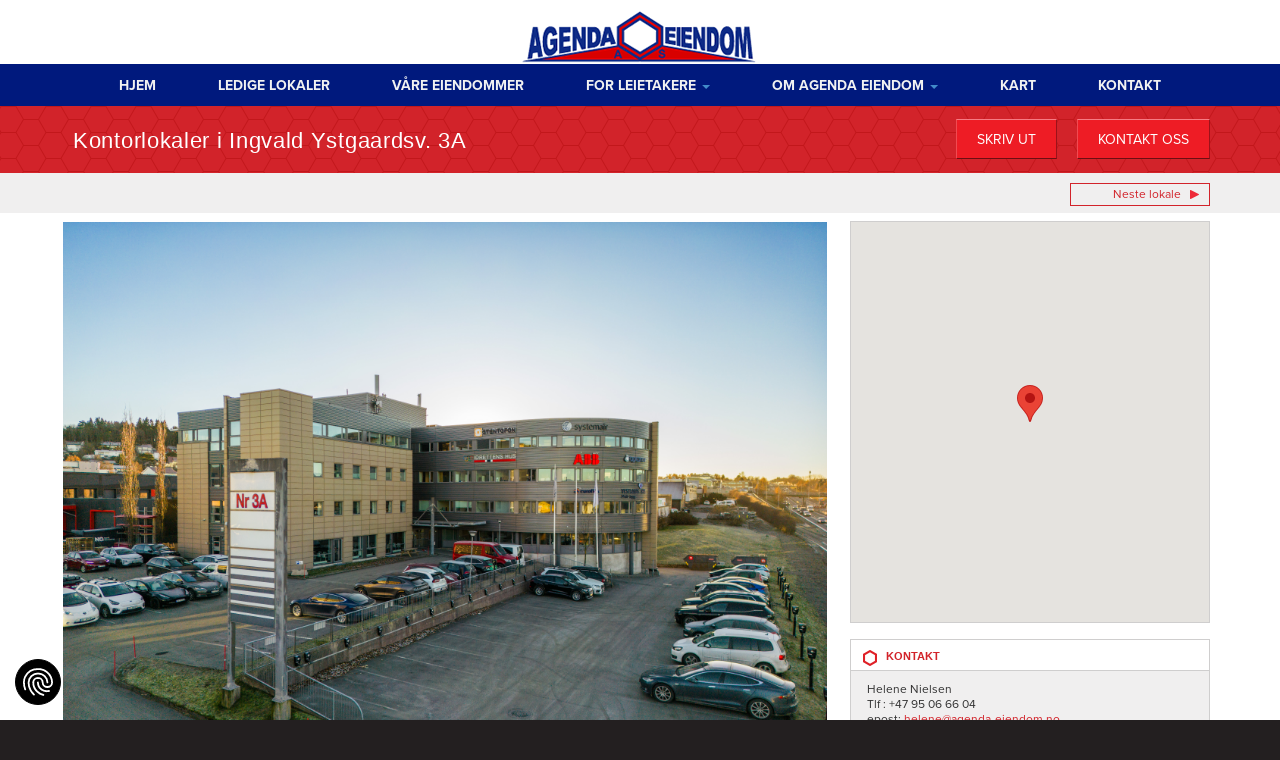

--- FILE ---
content_type: text/html; charset=UTF-8
request_url: https://agenda-eiendom.no/lokale/kontorlokaler-med-panoramautsikt-over-trondheimsfjorden/
body_size: 9066
content:
<!DOCTYPE html>
<html class="no-js" lang="nb-NO">
<head>
  <meta charset="utf-8">
  <meta http-equiv="X-UA-Compatible" content="IE=edge">
  <title>Kontorlokaler i Ingvald Ystgaardsv. 3A | Agenda Eiendom</title>
  <meta name="viewport" content="width=device-width, initial-scale=1">
  <!-- fonts -->
  <script src="//use.typekit.net/zpr1mgp.js" type="text/javascript"></script>
  <script type="text/javascript">
    try {
      Typekit.load();
    } catch(e) {}
  </script>
  <meta name='robots' content='max-image-preview:large' />
	<style>img:is([sizes="auto" i], [sizes^="auto," i]) { contain-intrinsic-size: 3000px 1500px }</style>
	<link rel='dns-prefetch' href='//ajax.googleapis.com' />
<link rel='dns-prefetch' href='//maps.googleapis.com' />
<script type="text/javascript">
/* <![CDATA[ */
window._wpemojiSettings = {"baseUrl":"https:\/\/s.w.org\/images\/core\/emoji\/16.0.1\/72x72\/","ext":".png","svgUrl":"https:\/\/s.w.org\/images\/core\/emoji\/16.0.1\/svg\/","svgExt":".svg","source":{"concatemoji":"\/wp-includes\/js\/wp-emoji-release.min.js?ver=6.8.3"}};
/*! This file is auto-generated */
!function(s,n){var o,i,e;function c(e){try{var t={supportTests:e,timestamp:(new Date).valueOf()};sessionStorage.setItem(o,JSON.stringify(t))}catch(e){}}function p(e,t,n){e.clearRect(0,0,e.canvas.width,e.canvas.height),e.fillText(t,0,0);var t=new Uint32Array(e.getImageData(0,0,e.canvas.width,e.canvas.height).data),a=(e.clearRect(0,0,e.canvas.width,e.canvas.height),e.fillText(n,0,0),new Uint32Array(e.getImageData(0,0,e.canvas.width,e.canvas.height).data));return t.every(function(e,t){return e===a[t]})}function u(e,t){e.clearRect(0,0,e.canvas.width,e.canvas.height),e.fillText(t,0,0);for(var n=e.getImageData(16,16,1,1),a=0;a<n.data.length;a++)if(0!==n.data[a])return!1;return!0}function f(e,t,n,a){switch(t){case"flag":return n(e,"\ud83c\udff3\ufe0f\u200d\u26a7\ufe0f","\ud83c\udff3\ufe0f\u200b\u26a7\ufe0f")?!1:!n(e,"\ud83c\udde8\ud83c\uddf6","\ud83c\udde8\u200b\ud83c\uddf6")&&!n(e,"\ud83c\udff4\udb40\udc67\udb40\udc62\udb40\udc65\udb40\udc6e\udb40\udc67\udb40\udc7f","\ud83c\udff4\u200b\udb40\udc67\u200b\udb40\udc62\u200b\udb40\udc65\u200b\udb40\udc6e\u200b\udb40\udc67\u200b\udb40\udc7f");case"emoji":return!a(e,"\ud83e\udedf")}return!1}function g(e,t,n,a){var r="undefined"!=typeof WorkerGlobalScope&&self instanceof WorkerGlobalScope?new OffscreenCanvas(300,150):s.createElement("canvas"),o=r.getContext("2d",{willReadFrequently:!0}),i=(o.textBaseline="top",o.font="600 32px Arial",{});return e.forEach(function(e){i[e]=t(o,e,n,a)}),i}function t(e){var t=s.createElement("script");t.src=e,t.defer=!0,s.head.appendChild(t)}"undefined"!=typeof Promise&&(o="wpEmojiSettingsSupports",i=["flag","emoji"],n.supports={everything:!0,everythingExceptFlag:!0},e=new Promise(function(e){s.addEventListener("DOMContentLoaded",e,{once:!0})}),new Promise(function(t){var n=function(){try{var e=JSON.parse(sessionStorage.getItem(o));if("object"==typeof e&&"number"==typeof e.timestamp&&(new Date).valueOf()<e.timestamp+604800&&"object"==typeof e.supportTests)return e.supportTests}catch(e){}return null}();if(!n){if("undefined"!=typeof Worker&&"undefined"!=typeof OffscreenCanvas&&"undefined"!=typeof URL&&URL.createObjectURL&&"undefined"!=typeof Blob)try{var e="postMessage("+g.toString()+"("+[JSON.stringify(i),f.toString(),p.toString(),u.toString()].join(",")+"));",a=new Blob([e],{type:"text/javascript"}),r=new Worker(URL.createObjectURL(a),{name:"wpTestEmojiSupports"});return void(r.onmessage=function(e){c(n=e.data),r.terminate(),t(n)})}catch(e){}c(n=g(i,f,p,u))}t(n)}).then(function(e){for(var t in e)n.supports[t]=e[t],n.supports.everything=n.supports.everything&&n.supports[t],"flag"!==t&&(n.supports.everythingExceptFlag=n.supports.everythingExceptFlag&&n.supports[t]);n.supports.everythingExceptFlag=n.supports.everythingExceptFlag&&!n.supports.flag,n.DOMReady=!1,n.readyCallback=function(){n.DOMReady=!0}}).then(function(){return e}).then(function(){var e;n.supports.everything||(n.readyCallback(),(e=n.source||{}).concatemoji?t(e.concatemoji):e.wpemoji&&e.twemoji&&(t(e.twemoji),t(e.wpemoji)))}))}((window,document),window._wpemojiSettings);
/* ]]> */
</script>
<style id='wp-emoji-styles-inline-css' type='text/css'>

	img.wp-smiley, img.emoji {
		display: inline !important;
		border: none !important;
		box-shadow: none !important;
		height: 1em !important;
		width: 1em !important;
		margin: 0 0.07em !important;
		vertical-align: -0.1em !important;
		background: none !important;
		padding: 0 !important;
	}
</style>
<link rel='stylesheet' id='wp-block-library-css' href='/wp-includes/css/dist/block-library/style.min.css?ver=6.8.3' type='text/css' media='all' />
<style id='classic-theme-styles-inline-css' type='text/css'>
/*! This file is auto-generated */
.wp-block-button__link{color:#fff;background-color:#32373c;border-radius:9999px;box-shadow:none;text-decoration:none;padding:calc(.667em + 2px) calc(1.333em + 2px);font-size:1.125em}.wp-block-file__button{background:#32373c;color:#fff;text-decoration:none}
</style>
<style id='global-styles-inline-css' type='text/css'>
:root{--wp--preset--aspect-ratio--square: 1;--wp--preset--aspect-ratio--4-3: 4/3;--wp--preset--aspect-ratio--3-4: 3/4;--wp--preset--aspect-ratio--3-2: 3/2;--wp--preset--aspect-ratio--2-3: 2/3;--wp--preset--aspect-ratio--16-9: 16/9;--wp--preset--aspect-ratio--9-16: 9/16;--wp--preset--color--black: #000000;--wp--preset--color--cyan-bluish-gray: #abb8c3;--wp--preset--color--white: #ffffff;--wp--preset--color--pale-pink: #f78da7;--wp--preset--color--vivid-red: #cf2e2e;--wp--preset--color--luminous-vivid-orange: #ff6900;--wp--preset--color--luminous-vivid-amber: #fcb900;--wp--preset--color--light-green-cyan: #7bdcb5;--wp--preset--color--vivid-green-cyan: #00d084;--wp--preset--color--pale-cyan-blue: #8ed1fc;--wp--preset--color--vivid-cyan-blue: #0693e3;--wp--preset--color--vivid-purple: #9b51e0;--wp--preset--gradient--vivid-cyan-blue-to-vivid-purple: linear-gradient(135deg,rgba(6,147,227,1) 0%,rgb(155,81,224) 100%);--wp--preset--gradient--light-green-cyan-to-vivid-green-cyan: linear-gradient(135deg,rgb(122,220,180) 0%,rgb(0,208,130) 100%);--wp--preset--gradient--luminous-vivid-amber-to-luminous-vivid-orange: linear-gradient(135deg,rgba(252,185,0,1) 0%,rgba(255,105,0,1) 100%);--wp--preset--gradient--luminous-vivid-orange-to-vivid-red: linear-gradient(135deg,rgba(255,105,0,1) 0%,rgb(207,46,46) 100%);--wp--preset--gradient--very-light-gray-to-cyan-bluish-gray: linear-gradient(135deg,rgb(238,238,238) 0%,rgb(169,184,195) 100%);--wp--preset--gradient--cool-to-warm-spectrum: linear-gradient(135deg,rgb(74,234,220) 0%,rgb(151,120,209) 20%,rgb(207,42,186) 40%,rgb(238,44,130) 60%,rgb(251,105,98) 80%,rgb(254,248,76) 100%);--wp--preset--gradient--blush-light-purple: linear-gradient(135deg,rgb(255,206,236) 0%,rgb(152,150,240) 100%);--wp--preset--gradient--blush-bordeaux: linear-gradient(135deg,rgb(254,205,165) 0%,rgb(254,45,45) 50%,rgb(107,0,62) 100%);--wp--preset--gradient--luminous-dusk: linear-gradient(135deg,rgb(255,203,112) 0%,rgb(199,81,192) 50%,rgb(65,88,208) 100%);--wp--preset--gradient--pale-ocean: linear-gradient(135deg,rgb(255,245,203) 0%,rgb(182,227,212) 50%,rgb(51,167,181) 100%);--wp--preset--gradient--electric-grass: linear-gradient(135deg,rgb(202,248,128) 0%,rgb(113,206,126) 100%);--wp--preset--gradient--midnight: linear-gradient(135deg,rgb(2,3,129) 0%,rgb(40,116,252) 100%);--wp--preset--font-size--small: 13px;--wp--preset--font-size--medium: 20px;--wp--preset--font-size--large: 36px;--wp--preset--font-size--x-large: 42px;--wp--preset--spacing--20: 0.44rem;--wp--preset--spacing--30: 0.67rem;--wp--preset--spacing--40: 1rem;--wp--preset--spacing--50: 1.5rem;--wp--preset--spacing--60: 2.25rem;--wp--preset--spacing--70: 3.38rem;--wp--preset--spacing--80: 5.06rem;--wp--preset--shadow--natural: 6px 6px 9px rgba(0, 0, 0, 0.2);--wp--preset--shadow--deep: 12px 12px 50px rgba(0, 0, 0, 0.4);--wp--preset--shadow--sharp: 6px 6px 0px rgba(0, 0, 0, 0.2);--wp--preset--shadow--outlined: 6px 6px 0px -3px rgba(255, 255, 255, 1), 6px 6px rgba(0, 0, 0, 1);--wp--preset--shadow--crisp: 6px 6px 0px rgba(0, 0, 0, 1);}:where(.is-layout-flex){gap: 0.5em;}:where(.is-layout-grid){gap: 0.5em;}body .is-layout-flex{display: flex;}.is-layout-flex{flex-wrap: wrap;align-items: center;}.is-layout-flex > :is(*, div){margin: 0;}body .is-layout-grid{display: grid;}.is-layout-grid > :is(*, div){margin: 0;}:where(.wp-block-columns.is-layout-flex){gap: 2em;}:where(.wp-block-columns.is-layout-grid){gap: 2em;}:where(.wp-block-post-template.is-layout-flex){gap: 1.25em;}:where(.wp-block-post-template.is-layout-grid){gap: 1.25em;}.has-black-color{color: var(--wp--preset--color--black) !important;}.has-cyan-bluish-gray-color{color: var(--wp--preset--color--cyan-bluish-gray) !important;}.has-white-color{color: var(--wp--preset--color--white) !important;}.has-pale-pink-color{color: var(--wp--preset--color--pale-pink) !important;}.has-vivid-red-color{color: var(--wp--preset--color--vivid-red) !important;}.has-luminous-vivid-orange-color{color: var(--wp--preset--color--luminous-vivid-orange) !important;}.has-luminous-vivid-amber-color{color: var(--wp--preset--color--luminous-vivid-amber) !important;}.has-light-green-cyan-color{color: var(--wp--preset--color--light-green-cyan) !important;}.has-vivid-green-cyan-color{color: var(--wp--preset--color--vivid-green-cyan) !important;}.has-pale-cyan-blue-color{color: var(--wp--preset--color--pale-cyan-blue) !important;}.has-vivid-cyan-blue-color{color: var(--wp--preset--color--vivid-cyan-blue) !important;}.has-vivid-purple-color{color: var(--wp--preset--color--vivid-purple) !important;}.has-black-background-color{background-color: var(--wp--preset--color--black) !important;}.has-cyan-bluish-gray-background-color{background-color: var(--wp--preset--color--cyan-bluish-gray) !important;}.has-white-background-color{background-color: var(--wp--preset--color--white) !important;}.has-pale-pink-background-color{background-color: var(--wp--preset--color--pale-pink) !important;}.has-vivid-red-background-color{background-color: var(--wp--preset--color--vivid-red) !important;}.has-luminous-vivid-orange-background-color{background-color: var(--wp--preset--color--luminous-vivid-orange) !important;}.has-luminous-vivid-amber-background-color{background-color: var(--wp--preset--color--luminous-vivid-amber) !important;}.has-light-green-cyan-background-color{background-color: var(--wp--preset--color--light-green-cyan) !important;}.has-vivid-green-cyan-background-color{background-color: var(--wp--preset--color--vivid-green-cyan) !important;}.has-pale-cyan-blue-background-color{background-color: var(--wp--preset--color--pale-cyan-blue) !important;}.has-vivid-cyan-blue-background-color{background-color: var(--wp--preset--color--vivid-cyan-blue) !important;}.has-vivid-purple-background-color{background-color: var(--wp--preset--color--vivid-purple) !important;}.has-black-border-color{border-color: var(--wp--preset--color--black) !important;}.has-cyan-bluish-gray-border-color{border-color: var(--wp--preset--color--cyan-bluish-gray) !important;}.has-white-border-color{border-color: var(--wp--preset--color--white) !important;}.has-pale-pink-border-color{border-color: var(--wp--preset--color--pale-pink) !important;}.has-vivid-red-border-color{border-color: var(--wp--preset--color--vivid-red) !important;}.has-luminous-vivid-orange-border-color{border-color: var(--wp--preset--color--luminous-vivid-orange) !important;}.has-luminous-vivid-amber-border-color{border-color: var(--wp--preset--color--luminous-vivid-amber) !important;}.has-light-green-cyan-border-color{border-color: var(--wp--preset--color--light-green-cyan) !important;}.has-vivid-green-cyan-border-color{border-color: var(--wp--preset--color--vivid-green-cyan) !important;}.has-pale-cyan-blue-border-color{border-color: var(--wp--preset--color--pale-cyan-blue) !important;}.has-vivid-cyan-blue-border-color{border-color: var(--wp--preset--color--vivid-cyan-blue) !important;}.has-vivid-purple-border-color{border-color: var(--wp--preset--color--vivid-purple) !important;}.has-vivid-cyan-blue-to-vivid-purple-gradient-background{background: var(--wp--preset--gradient--vivid-cyan-blue-to-vivid-purple) !important;}.has-light-green-cyan-to-vivid-green-cyan-gradient-background{background: var(--wp--preset--gradient--light-green-cyan-to-vivid-green-cyan) !important;}.has-luminous-vivid-amber-to-luminous-vivid-orange-gradient-background{background: var(--wp--preset--gradient--luminous-vivid-amber-to-luminous-vivid-orange) !important;}.has-luminous-vivid-orange-to-vivid-red-gradient-background{background: var(--wp--preset--gradient--luminous-vivid-orange-to-vivid-red) !important;}.has-very-light-gray-to-cyan-bluish-gray-gradient-background{background: var(--wp--preset--gradient--very-light-gray-to-cyan-bluish-gray) !important;}.has-cool-to-warm-spectrum-gradient-background{background: var(--wp--preset--gradient--cool-to-warm-spectrum) !important;}.has-blush-light-purple-gradient-background{background: var(--wp--preset--gradient--blush-light-purple) !important;}.has-blush-bordeaux-gradient-background{background: var(--wp--preset--gradient--blush-bordeaux) !important;}.has-luminous-dusk-gradient-background{background: var(--wp--preset--gradient--luminous-dusk) !important;}.has-pale-ocean-gradient-background{background: var(--wp--preset--gradient--pale-ocean) !important;}.has-electric-grass-gradient-background{background: var(--wp--preset--gradient--electric-grass) !important;}.has-midnight-gradient-background{background: var(--wp--preset--gradient--midnight) !important;}.has-small-font-size{font-size: var(--wp--preset--font-size--small) !important;}.has-medium-font-size{font-size: var(--wp--preset--font-size--medium) !important;}.has-large-font-size{font-size: var(--wp--preset--font-size--large) !important;}.has-x-large-font-size{font-size: var(--wp--preset--font-size--x-large) !important;}
:where(.wp-block-post-template.is-layout-flex){gap: 1.25em;}:where(.wp-block-post-template.is-layout-grid){gap: 1.25em;}
:where(.wp-block-columns.is-layout-flex){gap: 2em;}:where(.wp-block-columns.is-layout-grid){gap: 2em;}
:root :where(.wp-block-pullquote){font-size: 1.5em;line-height: 1.6;}
</style>
<link rel='stylesheet' id='printpromatic-css-css' href='/wp-content/plugins/print-pro-matic/css/style.css?ver=1.0' type='text/css' media='all' />
<link rel='stylesheet' id='roots_main-css' href='/wp-content/themes/agenda/assets/css/main.min.css?ver=9dbd7d094ab56a14e3b2a984b20ea357' type='text/css' media='screen' />
<link rel='stylesheet' id='print_style-css' href='/wp-content/themes/agenda/assets/css/print.css' type='text/css' media='print' />
<script type="text/javascript" src="/wp-content/themes/agenda/assets/js/vendor/modernizr-2.7.0.min.js" id="modernizr-js"></script>
<script type="text/javascript" src="/wp-content/themes/agenda/assets/js/respond.min.js" id="respondjs-js"></script>
<script type="text/javascript" src="//ajax.googleapis.com/ajax/libs/jquery/1.10.2/jquery.min.js" id="jquery-js"></script>
<script>window.jQuery || document.write('<script src="https://agenda-eiendom.no/wp-content/themes/agenda/assets/js/vendor/jquery-1.10.2.min.js"><\/script>')</script>
<script type="text/javascript" src="https://maps.googleapis.com/maps/api/js?v=3.exp&amp;key=AIzaSyB2eWhq5dPzCnlF2kR5QSxvFLSxJZSyC3s" id="googlemaps-js"></script>
<link rel="https://api.w.org/" href="https://agenda-eiendom.no/wp-json/" /><link rel="alternate" title="oEmbed (JSON)" type="application/json+oembed" href="https://agenda-eiendom.no/wp-json/oembed/1.0/embed?url=https%3A%2F%2Fagenda-eiendom.no%2Flokale%2Fkontorlokaler-med-panoramautsikt-over-trondheimsfjorden%2F" />
<link rel="alternate" title="oEmbed (XML)" type="text/xml+oembed" href="https://agenda-eiendom.no/wp-json/oembed/1.0/embed?url=https%3A%2F%2Fagenda-eiendom.no%2Flokale%2Fkontorlokaler-med-panoramautsikt-over-trondheimsfjorden%2F&#038;format=xml" />

<script>var pom_url = new Object();</script>
	<link rel="canonical" href="https://agenda-eiendom.no/lokale/kontorlokaler-med-panoramautsikt-over-trondheimsfjorden/">
  <link rel="alternate" type="application/rss+xml" title="Agenda Eiendom Feed" href="https://agenda-eiendom.no/feed/">
  <!-- Google Tag Manager -->
  <script>
    (function(w,d,s,l,i){
      w[l]=w[l]||[];
      w[l].push({'gtm.start': new Date().getTime(), event:'gtm.js'});
      var f=d.getElementsByTagName(s)[0],
          j=d.createElement(s),
          dl=l!='dataLayer'?'&l='+l:'';
      j.async=true;
      j.src='https://www.googletagmanager.com/gtm.js?id='+i+dl;
      f.parentNode.insertBefore(j,f);
    })(window,document,'script','dataLayer','GTM-NH68CC8');
  </script>
  <!-- End Google Tag Manager -->
</head><body class="wp-singular facilitie-template-default single single-facilitie postid-123 wp-theme-agenda index kontorlokaler-med-panoramautsikt-over-trondheimsfjorden">
<!-- Google Tag Manager (noscript) -->
<noscript><iframe src="https://www.googletagmanager.com/ns.html?id=GTM-NH68CC8"
height="0" width="0" style="display:none;visibility:hidden"></iframe></noscript>
<!-- End Google Tag Manager (noscript) -->
	<div id='container'>
  <!--[if lt IE 8]>
    <div class="alert alert-warning">
      You are using an <strong>outdated</strong> browser. Please <a href="http://browsehappy.com/">upgrade your browser</a> to improve your experience.    </div>
  <![endif]-->
  <header class="header" role="banner">
	<h1>
		<a class="brand" href="https://agenda-eiendom.no/">
			<img alt='Agenda Eiendom' src='https://agenda-eiendom.no/wp-content/themes/agenda/assets/img/logo.png' />
		</a>
	</h1>
	<div class='navbar'>
		<div class='container'>
			<button type="button" class="navbar-toggle" data-toggle="collapse" data-target="#mainnav">
				<span class="sr-only">Toggle navigation</span>
				<span class="icon-bar"></span>
				<span class="icon-bar"></span>
				<span class="icon-bar"></span>
			</button>
			<div class="collapse navbar-collapse" id="mainnav">
			<nav role="navigation">
				<div class="menu-primary-navigation-container"><ul id="menu-primary-navigation" class="nav navbar-nav"><li id="menu-item-15" class="menu-item menu-item-type-post_type menu-item-object-page menu-item-home menu-item-15"><a title="Hjem" href="https://agenda-eiendom.no/">Hjem</a></li>
<li id="menu-item-41" class="menu-item menu-item-type-post_type menu-item-object-page menu-item-41"><a title="Ledige lokaler" href="https://agenda-eiendom.no/ledige-lokaler/">Ledige lokaler</a></li>
<li id="menu-item-42" class="menu-item menu-item-type-post_type menu-item-object-page menu-item-42"><a title="Våre eiendommer" href="https://agenda-eiendom.no/vare-eiendommer/">Våre eiendommer</a></li>
<li id="menu-item-40" class="menu-item menu-item-type-post_type menu-item-object-page menu-item-has-children menu-item-40 dropdown"><a title="For leietakere" href="#" data-toggle="dropdown" class="dropdown-toggle">For leietakere <span class="caret"></span></a>
<ul role="menu" class=" dropdown-menu">
	<li id="menu-item-54" class="menu-item menu-item-type-post_type menu-item-object-page menu-item-54"><a title="Kantine" href="https://agenda-eiendom.no/for-leietakere/kantine/">Kantine</a></li>
	<li id="menu-item-53" class="menu-item menu-item-type-post_type menu-item-object-page menu-item-53"><a title="Brannvernplaner" href="https://agenda-eiendom.no/for-leietakere/brannvernplaner/">Brannvernplaner</a></li>
	<li id="menu-item-52" class="menu-item menu-item-type-post_type menu-item-object-page menu-item-52"><a title="Parkering" href="https://agenda-eiendom.no/for-leietakere/parkering/">Parkering</a></li>
	<li id="menu-item-51" class="menu-item menu-item-type-post_type menu-item-object-page menu-item-51"><a title="Trimrom" href="https://agenda-eiendom.no/for-leietakere/helse-miljo-og-sikkerhet/">Trimrom</a></li>
	<li id="menu-item-363" class="menu-item menu-item-type-post_type menu-item-object-page menu-item-363"><a title="Logg inn" href="https://agenda-eiendom.no/logg-inn/">Logg inn</a></li>
</ul>
</li>
<li id="menu-item-17" class="menu-item menu-item-type-post_type menu-item-object-page menu-item-has-children menu-item-17 dropdown"><a title="Om Agenda Eiendom" href="#" data-toggle="dropdown" class="dropdown-toggle">Om Agenda Eiendom <span class="caret"></span></a>
<ul role="menu" class=" dropdown-menu">
	<li id="menu-item-698" class="menu-item menu-item-type-post_type menu-item-object-page menu-item-698"><a title="Om Agenda Eiendom" href="https://agenda-eiendom.no/om-oss/">Om Agenda Eiendom</a></li>
	<li id="menu-item-697" class="menu-item menu-item-type-post_type menu-item-object-page menu-item-697"><a title="Kjerneverdier" href="https://agenda-eiendom.no/om-oss/kjerneverdier/">Kjerneverdier</a></li>
	<li id="menu-item-1114" class="menu-item menu-item-type-post_type menu-item-object-page menu-item-1114"><a title="Leietakerundersøkelse" href="https://agenda-eiendom.no/om-oss/leietakerundersokelse/">Leietakerundersøkelse</a></li>
	<li id="menu-item-1302" class="menu-item menu-item-type-post_type menu-item-object-page menu-item-1302"><a title="Personvern og Cookies" href="https://agenda-eiendom.no/om-oss/personvern-og-cookies/">Personvern og Cookies</a></li>
</ul>
</li>
<li id="menu-item-39" class="menu-item menu-item-type-post_type menu-item-object-page menu-item-39"><a title="Kart" href="https://agenda-eiendom.no/kart/">Kart</a></li>
<li id="menu-item-38" class="menu-item menu-item-type-post_type menu-item-object-page menu-item-38"><a title="Kontakt" href="https://agenda-eiendom.no/kontakt/">Kontakt</a></li>
</ul></div>			</nav>
			</div>
		</div>
	</div>
</header>
  <div id='main'>
	  <div class="wrap" role="document">
	    <div class="content row">
	      <main class="main col-sm-12" role="main">
	        
<div class='highlighted'>
	<div class="container">
	<h2>
		Kontorlokaler i Ingvald Ystgaardsv. 3A	</h2>
			<div class="interactions noprint hidden-xs hidden-sm">
			<a href="#" class="cta-btn" onClick="window.print()">Skriv ut</a>
			<a class="cta-btn" href="https://agenda-eiendom.no/kontakt/?emne=Kontorlokaler+i+Ingvald+Ystgaardsv.+3A">Kontakt oss</a>
		</div>
		</div>
</div>
<div class='navigation'>
	<div class="container">
	<a href="https://agenda-eiendom.no/lokale/nye-kontorlokaler/" rel="prev">Neste lokale</a>	</div>
</div>
<div class="container">
<div class='row' id='content'>
	<div class='col-md-8 main middle'>
		
				<div class="slider-wrapper">
			<div id="slider" class="flexslider">
				<ul class="slides">
									<li>
						<img width="8064" height="6048" src="https://agenda-eiendom.no/media/Ingvald_Ystgaards_veg_01-1.jpg" class="attachment-full size-full" alt="" decoding="async" fetchpriority="high" srcset="https://agenda-eiendom.no/media/Ingvald_Ystgaards_veg_01-1.jpg 8064w, https://agenda-eiendom.no/media/Ingvald_Ystgaards_veg_01-1-500x375.jpg 500w, https://agenda-eiendom.no/media/Ingvald_Ystgaards_veg_01-1-1024x768.jpg 1024w, https://agenda-eiendom.no/media/Ingvald_Ystgaards_veg_01-1-768x576.jpg 768w" sizes="(max-width: 8064px) 100vw, 8064px" />					</li>
									<li>
						<img width="8064" height="6048" src="https://agenda-eiendom.no/media/Ingvald_Ystgaards_veg_02-2.jpg" class="attachment-full size-full" alt="" decoding="async" srcset="https://agenda-eiendom.no/media/Ingvald_Ystgaards_veg_02-2.jpg 8064w, https://agenda-eiendom.no/media/Ingvald_Ystgaards_veg_02-2-500x375.jpg 500w, https://agenda-eiendom.no/media/Ingvald_Ystgaards_veg_02-2-1024x768.jpg 1024w, https://agenda-eiendom.no/media/Ingvald_Ystgaards_veg_02-2-768x576.jpg 768w" sizes="(max-width: 8064px) 100vw, 8064px" />					</li>
									<li>
						<img width="8064" height="6048" src="https://agenda-eiendom.no/media/Ingvald_Ystgaards_veg_10-1.jpg" class="attachment-full size-full" alt="" decoding="async" srcset="https://agenda-eiendom.no/media/Ingvald_Ystgaards_veg_10-1.jpg 8064w, https://agenda-eiendom.no/media/Ingvald_Ystgaards_veg_10-1-500x375.jpg 500w, https://agenda-eiendom.no/media/Ingvald_Ystgaards_veg_10-1-1024x768.jpg 1024w, https://agenda-eiendom.no/media/Ingvald_Ystgaards_veg_10-1-768x576.jpg 768w" sizes="(max-width: 8064px) 100vw, 8064px" />					</li>
									<li>
						<img width="8064" height="6048" src="https://agenda-eiendom.no/media/Ingvald_Ystgaards_veg_08-1.jpg" class="attachment-full size-full" alt="" decoding="async" srcset="https://agenda-eiendom.no/media/Ingvald_Ystgaards_veg_08-1.jpg 8064w, https://agenda-eiendom.no/media/Ingvald_Ystgaards_veg_08-1-500x375.jpg 500w, https://agenda-eiendom.no/media/Ingvald_Ystgaards_veg_08-1-1024x768.jpg 1024w, https://agenda-eiendom.no/media/Ingvald_Ystgaards_veg_08-1-768x576.jpg 768w" sizes="(max-width: 8064px) 100vw, 8064px" />					</li>
									<li>
						<img width="1600" height="1067" src="https://agenda-eiendom.no/media/DSCF8167.RAF_-1.jpg" class="attachment-full size-full" alt="" decoding="async" srcset="https://agenda-eiendom.no/media/DSCF8167.RAF_-1.jpg 1600w, https://agenda-eiendom.no/media/DSCF8167.RAF_-1-500x333.jpg 500w, https://agenda-eiendom.no/media/DSCF8167.RAF_-1-1024x683.jpg 1024w, https://agenda-eiendom.no/media/DSCF8167.RAF_-1-768x512.jpg 768w, https://agenda-eiendom.no/media/DSCF8167.RAF_-1-1536x1024.jpg 1536w" sizes="(max-width: 1600px) 100vw, 1600px" />					</li>
									<li>
						<img width="1600" height="1067" src="https://agenda-eiendom.no/media/DSCF8092.RAF_.jpg" class="attachment-full size-full" alt="" decoding="async" srcset="https://agenda-eiendom.no/media/DSCF8092.RAF_.jpg 1600w, https://agenda-eiendom.no/media/DSCF8092.RAF_-500x333.jpg 500w, https://agenda-eiendom.no/media/DSCF8092.RAF_-1024x683.jpg 1024w, https://agenda-eiendom.no/media/DSCF8092.RAF_-768x512.jpg 768w, https://agenda-eiendom.no/media/DSCF8092.RAF_-1536x1024.jpg 1536w" sizes="(max-width: 1600px) 100vw, 1600px" />					</li>
									<li>
						<img width="1600" height="1067" src="https://agenda-eiendom.no/media/DSCF8097.RAF_.jpg" class="attachment-full size-full" alt="" decoding="async" srcset="https://agenda-eiendom.no/media/DSCF8097.RAF_.jpg 1600w, https://agenda-eiendom.no/media/DSCF8097.RAF_-500x333.jpg 500w, https://agenda-eiendom.no/media/DSCF8097.RAF_-1024x683.jpg 1024w, https://agenda-eiendom.no/media/DSCF8097.RAF_-768x512.jpg 768w, https://agenda-eiendom.no/media/DSCF8097.RAF_-1536x1024.jpg 1536w" sizes="(max-width: 1600px) 100vw, 1600px" />					</li>
									<li>
						<img width="1600" height="1067" src="https://agenda-eiendom.no/media/DSCF8104.RAF_.jpg" class="attachment-full size-full" alt="" decoding="async" srcset="https://agenda-eiendom.no/media/DSCF8104.RAF_.jpg 1600w, https://agenda-eiendom.no/media/DSCF8104.RAF_-500x333.jpg 500w, https://agenda-eiendom.no/media/DSCF8104.RAF_-1024x683.jpg 1024w, https://agenda-eiendom.no/media/DSCF8104.RAF_-768x512.jpg 768w, https://agenda-eiendom.no/media/DSCF8104.RAF_-1536x1024.jpg 1536w" sizes="(max-width: 1600px) 100vw, 1600px" />					</li>
									<li>
						<img width="1600" height="1067" src="https://agenda-eiendom.no/media/DSCF8112.RAF_.jpg" class="attachment-full size-full" alt="" decoding="async" srcset="https://agenda-eiendom.no/media/DSCF8112.RAF_.jpg 1600w, https://agenda-eiendom.no/media/DSCF8112.RAF_-500x333.jpg 500w, https://agenda-eiendom.no/media/DSCF8112.RAF_-1024x683.jpg 1024w, https://agenda-eiendom.no/media/DSCF8112.RAF_-768x512.jpg 768w, https://agenda-eiendom.no/media/DSCF8112.RAF_-1536x1024.jpg 1536w" sizes="(max-width: 1600px) 100vw, 1600px" />					</li>
									<li>
						<img width="1600" height="1067" src="https://agenda-eiendom.no/media/DSCF8117.RAF_.jpg" class="attachment-full size-full" alt="" decoding="async" srcset="https://agenda-eiendom.no/media/DSCF8117.RAF_.jpg 1600w, https://agenda-eiendom.no/media/DSCF8117.RAF_-500x333.jpg 500w, https://agenda-eiendom.no/media/DSCF8117.RAF_-1024x683.jpg 1024w, https://agenda-eiendom.no/media/DSCF8117.RAF_-768x512.jpg 768w, https://agenda-eiendom.no/media/DSCF8117.RAF_-1536x1024.jpg 1536w" sizes="(max-width: 1600px) 100vw, 1600px" />					</li>
									<li>
						<img width="1600" height="1067" src="https://agenda-eiendom.no/media/DSCF8087.RAF_-1.jpg" class="attachment-full size-full" alt="" decoding="async" srcset="https://agenda-eiendom.no/media/DSCF8087.RAF_-1.jpg 1600w, https://agenda-eiendom.no/media/DSCF8087.RAF_-1-500x333.jpg 500w, https://agenda-eiendom.no/media/DSCF8087.RAF_-1-1024x683.jpg 1024w, https://agenda-eiendom.no/media/DSCF8087.RAF_-1-768x512.jpg 768w, https://agenda-eiendom.no/media/DSCF8087.RAF_-1-1536x1024.jpg 1536w" sizes="(max-width: 1600px) 100vw, 1600px" />					</li>
									<li>
						<img width="2560" height="1703" src="https://agenda-eiendom.no/media/Ingvald_Ystgaards_veg_18-1-scaled.jpg" class="attachment-full size-full" alt="" decoding="async" srcset="https://agenda-eiendom.no/media/Ingvald_Ystgaards_veg_18-1-scaled.jpg 2560w, https://agenda-eiendom.no/media/Ingvald_Ystgaards_veg_18-1-500x333.jpg 500w, https://agenda-eiendom.no/media/Ingvald_Ystgaards_veg_18-1-1024x681.jpg 1024w, https://agenda-eiendom.no/media/Ingvald_Ystgaards_veg_18-1-768x511.jpg 768w, https://agenda-eiendom.no/media/Ingvald_Ystgaards_veg_18-1-1536x1022.jpg 1536w, https://agenda-eiendom.no/media/Ingvald_Ystgaards_veg_18-1-2048x1363.jpg 2048w" sizes="(max-width: 2560px) 100vw, 2560px" />					</li>
									<li>
						<img width="2560" height="1703" src="https://agenda-eiendom.no/media/Ingvald_Ystgaards_veg_17-scaled.jpg" class="attachment-full size-full" alt="" decoding="async" srcset="https://agenda-eiendom.no/media/Ingvald_Ystgaards_veg_17-scaled.jpg 2560w, https://agenda-eiendom.no/media/Ingvald_Ystgaards_veg_17-500x333.jpg 500w, https://agenda-eiendom.no/media/Ingvald_Ystgaards_veg_17-1024x681.jpg 1024w, https://agenda-eiendom.no/media/Ingvald_Ystgaards_veg_17-768x511.jpg 768w, https://agenda-eiendom.no/media/Ingvald_Ystgaards_veg_17-1536x1022.jpg 1536w, https://agenda-eiendom.no/media/Ingvald_Ystgaards_veg_17-2048x1363.jpg 2048w" sizes="(max-width: 2560px) 100vw, 2560px" />					</li>
									<li>
						<img width="2560" height="1703" src="https://agenda-eiendom.no/media/Ingvald_Ystgaards_veg_20-2-scaled.jpg" class="attachment-full size-full" alt="" decoding="async" srcset="https://agenda-eiendom.no/media/Ingvald_Ystgaards_veg_20-2-scaled.jpg 2560w, https://agenda-eiendom.no/media/Ingvald_Ystgaards_veg_20-2-500x333.jpg 500w, https://agenda-eiendom.no/media/Ingvald_Ystgaards_veg_20-2-1024x681.jpg 1024w, https://agenda-eiendom.no/media/Ingvald_Ystgaards_veg_20-2-768x511.jpg 768w, https://agenda-eiendom.no/media/Ingvald_Ystgaards_veg_20-2-1536x1022.jpg 1536w, https://agenda-eiendom.no/media/Ingvald_Ystgaards_veg_20-2-2048x1363.jpg 2048w" sizes="(max-width: 2560px) 100vw, 2560px" />					</li>
								</ul>
			</div>
			<div class="carousel-wrapper">
			<div id="carousel" class="flexslider">
				<ul class="slides">
									<li>
						<img width="150" height="150" src="https://agenda-eiendom.no/media/Ingvald_Ystgaards_veg_01-1-150x150.jpg" class="attachment-thumbnail size-thumbnail" alt="" decoding="async" />					</li>
									<li>
						<img width="150" height="150" src="https://agenda-eiendom.no/media/Ingvald_Ystgaards_veg_02-2-150x150.jpg" class="attachment-thumbnail size-thumbnail" alt="" decoding="async" />					</li>
									<li>
						<img width="150" height="150" src="https://agenda-eiendom.no/media/Ingvald_Ystgaards_veg_10-1-150x150.jpg" class="attachment-thumbnail size-thumbnail" alt="" decoding="async" />					</li>
									<li>
						<img width="150" height="150" src="https://agenda-eiendom.no/media/Ingvald_Ystgaards_veg_08-1-150x150.jpg" class="attachment-thumbnail size-thumbnail" alt="" decoding="async" />					</li>
									<li>
						<img width="150" height="150" src="https://agenda-eiendom.no/media/DSCF8167.RAF_-1-150x150.jpg" class="attachment-thumbnail size-thumbnail" alt="" decoding="async" />					</li>
									<li>
						<img width="150" height="150" src="https://agenda-eiendom.no/media/DSCF8092.RAF_-150x150.jpg" class="attachment-thumbnail size-thumbnail" alt="" decoding="async" />					</li>
									<li>
						<img width="150" height="150" src="https://agenda-eiendom.no/media/DSCF8097.RAF_-150x150.jpg" class="attachment-thumbnail size-thumbnail" alt="" decoding="async" />					</li>
									<li>
						<img width="150" height="150" src="https://agenda-eiendom.no/media/DSCF8104.RAF_-150x150.jpg" class="attachment-thumbnail size-thumbnail" alt="" decoding="async" />					</li>
									<li>
						<img width="150" height="150" src="https://agenda-eiendom.no/media/DSCF8112.RAF_-150x150.jpg" class="attachment-thumbnail size-thumbnail" alt="" decoding="async" />					</li>
									<li>
						<img width="150" height="150" src="https://agenda-eiendom.no/media/DSCF8117.RAF_-150x150.jpg" class="attachment-thumbnail size-thumbnail" alt="" decoding="async" />					</li>
									<li>
						<img width="150" height="150" src="https://agenda-eiendom.no/media/DSCF8087.RAF_-1-150x150.jpg" class="attachment-thumbnail size-thumbnail" alt="" decoding="async" />					</li>
									<li>
						<img width="150" height="150" src="https://agenda-eiendom.no/media/Ingvald_Ystgaards_veg_18-1-150x150.jpg" class="attachment-thumbnail size-thumbnail" alt="" decoding="async" />					</li>
									<li>
						<img width="150" height="150" src="https://agenda-eiendom.no/media/Ingvald_Ystgaards_veg_17-150x150.jpg" class="attachment-thumbnail size-thumbnail" alt="" decoding="async" />					</li>
									<li>
						<img width="150" height="150" src="https://agenda-eiendom.no/media/Ingvald_Ystgaards_veg_20-2-150x150.jpg" class="attachment-thumbnail size-thumbnail" alt="" decoding="async" />					</li>
								</ul>
			</div>
			</div>
		</div>
				
		  <p><strong>Attraktiv beliggenhet.</strong></p>
<p>Ingvald Ystgaardsv 3A &#8211; ligger kloss ved E6 (Omkjøringsvegen) på Tunga, noe som gir topp profileringsmulighet og rette ut i hovedveinettet uten køståing.  Eiendommen ligger på utsiden av de nye bomstasjonene.</p>
<p>&nbsp;</p>
<p><strong>Ledige lokaler med stor fleksibilitet.</strong></p>
<p>Alle lokalene har høy fokus på funksjonalitet og fleksibilitet.  Leietaker kan  velge mellom innredning som cellekontorer, teamarealer eller rene landskap eller selvfølgelig kombinasjoner av disse.  Lokalene har behov-styrte tekniske anlegg som er bygd opp i modul.  Dette gjør at det ikke er behov for å gripe inn i teknisk infrastruktur for å endre innredningen.  Innredning kan dermed tilpasses etter leietaker til enhver tidskiftende behov, uten store kostnader og uten store forstyrrelser for virksomheten. Vi kan tilby ny moderne design eller beholde dagens innredning-design.</p>
<p>&nbsp;</p>
<p><strong>Ledig areal:</strong></p>
<p>fra 01.07.2026 får vi ledige kontorlokaler på ca 140m² BTA. Ta kontakt på e-post helene@agenda-eiendom.no.</p>
<p>&nbsp;</p>
<p><strong>Fellesfasiliteter.</strong></p>
<p>Felles kantine med servering av kalde og varme retter til lunsj.  Kantine har plass for ca 60 personer.  Også tilbud om servering til møter og overtidsmat.</p>
<p>Felles møterom med plass for 15 personer.</p>
<p>Godt med sykkelparkering også under tak og mulighet for innendørs sykkelparkering.</p>
<p>Mulighet for å bruke treningsrom i nabobygget.</p>
<p>Dusj- / garderobeanlegg med god kapasitet fordelt på 4 separate anlegg.</p>
<p>Vi har tilsammen 43 nye smarte ladestasjoner av typen Zaptec. Smarte ladere betyr abonnementsordning og brukerautentisering med RF ID-brikke. Se video under.</p>
<div style="width: 1140px;" class="wp-video"><!--[if lt IE 9]><script>document.createElement('video');</script><![endif]-->
<video class="wp-video-shortcode" id="video-123-1" width="1140" height="641" poster="https://agenda-eiendom.no/media/el-bil-ladestasjoner.png" preload="metadata" controls="controls"><source type="video/mp4" src="https://agenda-eiendom.no/media/HD-720p-Agenda-Eiendom-lad-bilen-på-jobben-med-solenergi.mp4?_=1" /><a href="https://agenda-eiendom.no/media/HD-720p-Agenda-Eiendom-lad-bilen-på-jobben-med-solenergi.mp4">https://agenda-eiendom.no/media/HD-720p-Agenda-Eiendom-lad-bilen-på-jobben-med-solenergi.mp4</a></video></div>
<p>&nbsp;</p>
  		
	</div>
	<div class='aside col-md-4'>
					<div class='map'>
				<div class="acf-map">
				    <div class="marker" data-lat="63.4216409" data-lng="10.468996999999945"></div>
				</div>
			</div>
							<div class='kontakt'>
			<h2>Kontakt</h2>
			<div class='box'>
    			<ul>
    				<li>Helene Nielsen</li>    				<li>Tlf : +47 95 06 66 04</li>    				<li>epost: <a href="meilto:helene@agenda-eiendom.no">helene@agenda-eiendom.no</a>    				</li>
    			</ul>
    		</div>
		</div>
						<div class='fakta'>
		    <h2>Fakta</h2>
		    <div class='box'>
		    	<dl>
		    		<dt>Type lokaler:</dt><dd>kontor </dd>		    		<dt>Gårds og bruksnr:</dt><dd>Gnr 15 Bnr 91</dd>		    		<dt>Energimerke: </dt><dd>C</dd>		    	</dl>
		    </div>
		</div>
						<div class='fasiliteter'>
		    <h2>Fasiliteter</h2>
		    <div class='box'>
		      <ul>
		      			        <li>Kantine og felles møterom</li>
						        <li>Parkering med ladestasjoner for el-bil</li>
						        <li>Sykkelparkering innendørs + dusj / garderobeanlegg med god kapasitet</li>
						        <li>Trimrom</li>
						      </ul>
		    </div>
		</div>
						<div class='ander-leietakere'>
		    <h2>Andre leietakere</h2>
		    <div class='box'>
		      <ul>
		      			        <li>ABB AS</li>
						        <li>Trøndelag Idrettskrets</li>
						        <li>Stentofon / Zenitel</li>
						        <li>Eurofins</li>
						        <li>Systemair AS</li>
						        <li>Midt-Bygg AS</li>
						        <li>med flere</li>
						      </ul>
		    </div>
		</div>
				
		</div>
	</div>
</div>
</div>

	      </main><!-- /.main -->
	      	    </div><!-- /.content -->
	  </div><!-- /.wrap -->
  </div>
  <footer>
<div class='footer'>
	<div class='container' role="contentinfo">
				<span class='copy'>
			&copy; 2026 Agenda Eiendom		</span>
	</div>
</div>
</footer>
<style>
.navigation a[rel="prev"] {
  float: right;
  padding-left: 2px;
  padding-right: 28px;
  text-align: right;
}
.navigation a[rel="prev"]::after {
  left: auto;
  right: 10px;
  transform: rotate(180deg);
}
.navigation a[rel="next"] {
  float: left;
  padding-right: 2px;
  padding-left: 28px;
  text-align: left;
}
.navigation a[rel="next"]::after {
  left: 10px;
  right: auto;
  transform: rotate(180deg);
}
</style>
<script type="speculationrules">
{"prefetch":[{"source":"document","where":{"and":[{"href_matches":"\/*"},{"not":{"href_matches":["\/wp-*.php","\/wp-admin\/*","\/media\/*","\/wp-content\/*","\/wp-content\/plugins\/*","\/wp-content\/themes\/agenda\/*","\/*\\?(.+)"]}},{"not":{"selector_matches":"a[rel~=\"nofollow\"]"}},{"not":{"selector_matches":".no-prefetch, .no-prefetch a"}}]},"eagerness":"conservative"}]}
</script>
<link rel='stylesheet' id='mediaelement-css' href='/wp-includes/js/mediaelement/mediaelementplayer-legacy.min.css?ver=4.2.17' type='text/css' media='all' />
<link rel='stylesheet' id='wp-mediaelement-css' href='/wp-includes/js/mediaelement/wp-mediaelement.min.css?ver=6.8.3' type='text/css' media='all' />
<script type="text/javascript" src="/wp-content/themes/agenda/assets/js/scripts.min-ck.js?ver=be373268f9b8ecda7c3a45154676e637" id="roots_scripts-js"></script>
<script type="text/javascript" id="mediaelement-core-js-before">
/* <![CDATA[ */
var mejsL10n = {"language":"nb","strings":{"mejs.download-file":"Last ned fil","mejs.install-flash":"Du bruker en nettleser som ikke har Flash Player sl\u00e5tt p\u00e5 eller installert. Sl\u00e5 p\u00e5 Flash Player-utvidelsen din eller last ned nyeste versjon fra https:\/\/get.adobe.com\/flashplayer\/","mejs.fullscreen":"Fullskjerm","mejs.play":"Spill av","mejs.pause":"Pause","mejs.time-slider":"Tidsskyver","mejs.time-help-text":"Bruk venstre- og h\u00f8yre-piltastene for \u00e5 hoppe ett sekund, opp- og ned-piltastene for \u00e5 hoppe ti sekunder.","mejs.live-broadcast":"Direktesending","mejs.volume-help-text":"Bruk opp- og ned-piltastene for \u00e5 \u00f8ke eller redusere lyden.","mejs.unmute":"Opphev demp","mejs.mute":"Stille","mejs.volume-slider":"Volumkontroll","mejs.video-player":"Videoavspiller","mejs.audio-player":"Lydavspiller","mejs.captions-subtitles":"Bildetekster\/undertekster","mejs.captions-chapters":"Kapitler","mejs.none":"Ingen","mejs.afrikaans":"Afrikaans","mejs.albanian":"Albansk","mejs.arabic":"Arabisk","mejs.belarusian":"hviterussisk","mejs.bulgarian":"Bulgarsk","mejs.catalan":"Katalansk","mejs.chinese":"Kinesisk","mejs.chinese-simplified":"Kinesisk (forenklet)","mejs.chinese-traditional":"Kinesisk (tradisjonell)","mejs.croatian":"Kroatisk","mejs.czech":"tsjekkisk","mejs.danish":"dansk","mejs.dutch":"nederlandsk","mejs.english":"engelsk","mejs.estonian":"estisk","mejs.filipino":"filippinsk","mejs.finnish":"finsk","mejs.french":"fransk","mejs.galician":"Galisisk","mejs.german":"tysk","mejs.greek":"gresk","mejs.haitian-creole":"Haitisk kreol","mejs.hebrew":"hebraisk","mejs.hindi":"hindi","mejs.hungarian":"ungarsk","mejs.icelandic":"islandsk","mejs.indonesian":"indonesisk","mejs.irish":"irsk","mejs.italian":"italiensk","mejs.japanese":"japansk","mejs.korean":"koreansk","mejs.latvian":"latvisk","mejs.lithuanian":"litauisk","mejs.macedonian":"makedonsk","mejs.malay":"malayisk","mejs.maltese":"maltesisk","mejs.norwegian":"norsk","mejs.persian":"persisk","mejs.polish":"polsk","mejs.portuguese":"portugisisk","mejs.romanian":"romansk","mejs.russian":"russisk","mejs.serbian":"serbisk","mejs.slovak":"slovakisk","mejs.slovenian":"slovensk","mejs.spanish":"spansk","mejs.swahili":"swahili","mejs.swedish":"svensk","mejs.tagalog":"tagalog","mejs.thai":"thailandsk","mejs.turkish":"tyrkisk","mejs.ukrainian":"ukrainsk","mejs.vietnamese":"vietnamesisk","mejs.welsh":"walisisk","mejs.yiddish":"jiddisk"}};
/* ]]> */
</script>
<script type="text/javascript" src="/wp-includes/js/mediaelement/mediaelement-and-player.min.js?ver=4.2.17" id="mediaelement-core-js"></script>
<script type="text/javascript" src="/wp-includes/js/mediaelement/mediaelement-migrate.min.js?ver=6.8.3" id="mediaelement-migrate-js"></script>
<script type="text/javascript" id="mediaelement-js-extra">
/* <![CDATA[ */
var _wpmejsSettings = {"pluginPath":"\/wp-includes\/js\/mediaelement\/","classPrefix":"mejs-","stretching":"responsive","audioShortcodeLibrary":"mediaelement","videoShortcodeLibrary":"mediaelement"};
/* ]]> */
</script>
<script type="text/javascript" src="/wp-includes/js/mediaelement/wp-mediaelement.min.js?ver=6.8.3" id="wp-mediaelement-js"></script>
<script type="text/javascript" src="/wp-includes/js/mediaelement/renderers/vimeo.min.js?ver=4.2.17" id="mediaelement-vimeo-js"></script>
  	</div>
</body>
</html>

--- FILE ---
content_type: text/css; charset=UTF-8
request_url: https://agenda-eiendom.no/wp-content/themes/agenda/assets/css/print.css
body_size: 366
content:
html,body,div,span,applet,object,iframe,h1,h2,h3,h4,h5,h6,p,blockquote,pre,a,abbr,acronym,address,big,cite,code,del,dfn,em,img,ins,kbd,q,s,samp,small,strike,strong,sub,sup,tt,var,b,u,i,center,dl,dt,dd,ol,ul,li,fieldset,form,label,legend,table,caption,tbody,tfoot,thead,tr,th,td,article,aside,canvas,details,embed,figure,figcaption,footer,header,hgroup,menu,nav,output,ruby,section,summary,time,mark,audio,video{margin:0;padding:0;border:0;font-size:100%;font:inherit;vertical-align:baseline}article,aside,details,figcaption,figure,footer,header,hgroup,menu,nav,section{display:block}body{line-height:1.3;font-family:"proxima-nova",sans;font-size:18px}body,h1,h2,h3,ol,ul,div{float:none;position:static;overflow:visible}p,h1,h2,h3,h4,h5{margin-bottom:25px}h1{font-size:58px;font-weight:bold}h2{font-size:28px;font-weight:bold}ol,ul{list-style:none}blockquote,q{quotes:none}blockquote:before,blockquote:after,q:before,q:after{content:'';content:none}table{border-collapse:collapse;border-spacing:0}strong,b{font-weight:bold}.header,.footer,div.navigation,.carousel-wrapper{display:none}*{overflow:visible !important}#main .highlighted{background:none;color:#333}#main .interactions{display:none !important}#content .main{page-break-after:always}#content .main img{width:100% !important;height:auto !important}#content .main h2{display:block}#content .aside h2{text-transform:uppercase;font-size:18px;margin:0;border-bottom:2px solid #cfcdcd;padding:10px 30px}#content .aside p{font-size:14px}#content .aside .map,#content .aside .kontakt,#content .aside .fakta,#content .aside .fasiliteter,#content .aside .ander-leietakere{border:2px solid #cfcdcd;margin-bottom:20px;width:98%;display:block;vertical-align:top;page-break-inside:avoid}#content .aside .map .box,#content .aside .kontakt .box,#content .aside .fakta .box,#content .aside .fasiliteter .box,#content .aside .ander-leietakere .box{margin:20px 30px}#slider{page-break-after:always}#slider ul{width:800px !important;margin-bottom:50px !important}#slider li{margin-bottom:0 !important;position:static !important;float:none !important;width:49% !important;height:auto !important;display:inline-block !important}#slider li.flex-active-slide{width:100% !important;height:auto !important;display:block !important}.acf-map{height:240px;overflow:hidden !important}.flex-direction-nav{display:none}